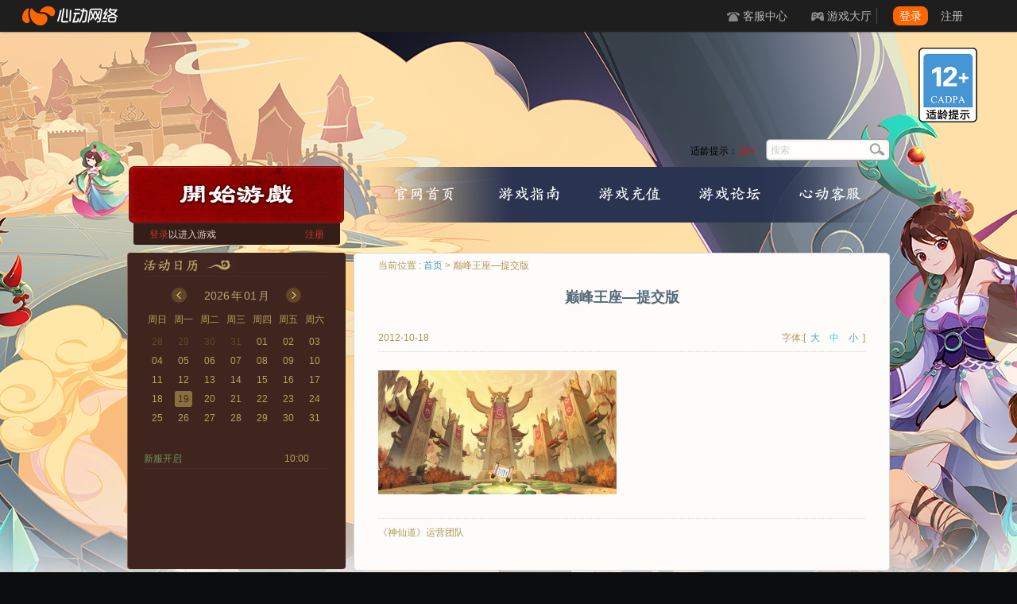

--- FILE ---
content_type: text/html; charset=UTF-8
request_url: https://sxd.xd.com/5090/%E5%B7%85%E5%B3%B0%E7%8E%8B%E5%BA%A7-%E6%8F%90%E4%BA%A4%E7%89%88
body_size: 17006
content:
<!DOCTYPE html>
<html dir="ltr" lang="zh-CN">
<head>
        <meta http-equiv="Content-Type" content="text/html; charset=utf-8" />
    <script>document.domain = "xd.com";</script>

        <link type='text/css' rel='stylesheet' href='https://web.xdcdn.net/xd/assets.php?css=/../game/sxd/css/v2/index.css?1613707138,/vendor/fancybox/2_1_5/jquery.fancybox.css,/css/layout/topnav_v2.css?v19,/css/elements/button.css,/vendor/intl-tel-input/build/css/intlTelInput.css,/../game/template/css/elements/popup_login.css?1565157214,/../game/template/css/elements/media_cooperation.css?1555492606'/>        
<link href="https://web.xdcdn.net/game/sxd/img/favicon.ico?1555492605" type="image/x-icon" rel="shortcut icon bookmark" />
<link rel="apple-touch-icon-precomposed" href="https://web.xdcdn.net/game/sxd/img/mobile_icon/icon-60.png?1555492605">
<link rel="apple-touch-icon-precomposed" sizes="76x76" href="https://web.xdcdn.net/game/sxd/img/mobile_icon/icon-76.png?1555492605">
<link rel="apple-touch-icon-precomposed" sizes="120x120" href="https://web.xdcdn.net/game/sxd/img/mobile_icon/icon-120.png?1555492605">
<link rel="apple-touch-icon-precomposed" sizes="152x152" href="https://web.xdcdn.net/game/sxd/img/mobile_icon/icon-152.png?1555492605">
        
    <!-- title -->
    <title>巅峰王座-提交版 - 神仙道官网 - 神仙道官网 - 心动网络</title>

    <!-- sxd custom style -->
    <style>
            .background{background-image: url(https://res.xdcdn.net/game/sxd/files/2023/05/2023052311083328550.png)}
                #header .bg, #main .bg{background-image: url(https://res.xdcdn.net/game/sxd/files/2023/05/2023052311075018080.png);}
                #nav li a.on, #nav li a:hover{background-image: url(https://res.xdcdn.net/game/sxd/files/2023/05/202305221647273572.png)}
                #topbanner{background-image: url(https://res.xdcdn.net/game/sxd/files/2023/05/2023052213523771859.jpg)}
                #topbanner:hover .hover{background-image: url(https://res.xdcdn.net/game/sxd/files/2023/05/2023052214442498335.png)}
        </style>
  <meta name='robots' content='index, follow, max-image-preview:large, max-snippet:-1, max-video-preview:-1' />

	<!-- This site is optimized with the Yoast SEO plugin v16.1.1 - https://yoast.com/wordpress/plugins/seo/ -->
	<link rel="canonical" href="https://res.xdcdn.net/game/sxd/files/2012/10/巅峰王座-提交版.jpg" />
	<script type="application/ld+json" class="yoast-schema-graph">{"@context":"https://schema.org","@graph":[{"@type":"WebSite","@id":"https://sxd.xd.com/#website","url":"https://sxd.xd.com/","name":"\u795e\u4ed9\u9053\u5b98\u7f51","description":"\u795e\u4ed9\u9053\u5b98\u7f51","potentialAction":[{"@type":"SearchAction","target":"https://sxd.xd.com/?s={search_term_string}","query-input":"required name=search_term_string"}],"inLanguage":"zh-CN"},{"@type":"WebPage","@id":"https://res.xdcdn.net/game/sxd/files/2012/10/\u5dc5\u5cf0\u738b\u5ea7-\u63d0\u4ea4\u7248.jpg#webpage","url":"https://res.xdcdn.net/game/sxd/files/2012/10/\u5dc5\u5cf0\u738b\u5ea7-\u63d0\u4ea4\u7248.jpg","name":"\u5dc5\u5cf0\u738b\u5ea7-\u63d0\u4ea4\u7248 - \u795e\u4ed9\u9053\u5b98\u7f51","isPartOf":{"@id":"https://sxd.xd.com/#website"},"datePublished":"2012-10-17T10:00:24+00:00","dateModified":"2012-10-17T10:00:24+00:00","breadcrumb":{"@id":"https://res.xdcdn.net/game/sxd/files/2012/10/\u5dc5\u5cf0\u738b\u5ea7-\u63d0\u4ea4\u7248.jpg#breadcrumb"},"inLanguage":"zh-CN","potentialAction":[{"@type":"ReadAction","target":["https://res.xdcdn.net/game/sxd/files/2012/10/\u5dc5\u5cf0\u738b\u5ea7-\u63d0\u4ea4\u7248.jpg"]}]},{"@type":"BreadcrumbList","@id":"https://res.xdcdn.net/game/sxd/files/2012/10/\u5dc5\u5cf0\u738b\u5ea7-\u63d0\u4ea4\u7248.jpg#breadcrumb","itemListElement":[{"@type":"ListItem","position":1,"item":{"@type":"WebPage","@id":"https://sxd.xd.com/5090","url":"https://sxd.xd.com/5090","name":"\u5dc5\u5cf0\u5bf9\u51b3"}},{"@type":"ListItem","position":2,"item":{"@type":"WebPage","@id":"https://res.xdcdn.net/game/sxd/files/2012/10/\u5dc5\u5cf0\u738b\u5ea7-\u63d0\u4ea4\u7248.jpg","url":"https://res.xdcdn.net/game/sxd/files/2012/10/\u5dc5\u5cf0\u738b\u5ea7-\u63d0\u4ea4\u7248.jpg","name":"\u5dc5\u5cf0\u738b\u5ea7&#8212;\u63d0\u4ea4\u7248"}}]}]}</script>
	<!-- / Yoast SEO plugin. -->


<link rel='dns-prefetch' href='//s.w.org' />
<link rel="alternate" type="application/rss+xml" title="神仙道官网 &raquo; Feed" href="https://sxd.xd.com/feed" />
<link rel="alternate" type="application/rss+xml" title="神仙道官网 &raquo; 评论Feed" href="https://sxd.xd.com/comments/feed" />
<link rel='stylesheet' id='wp-block-library-css'  href='https://sxd.xd.com/wp-includes/css/dist/block-library/style.min.css?ver=5.9' type='text/css' media='all' />
<style id='global-styles-inline-css' type='text/css'>
body{--wp--preset--color--black: #000000;--wp--preset--color--cyan-bluish-gray: #abb8c3;--wp--preset--color--white: #ffffff;--wp--preset--color--pale-pink: #f78da7;--wp--preset--color--vivid-red: #cf2e2e;--wp--preset--color--luminous-vivid-orange: #ff6900;--wp--preset--color--luminous-vivid-amber: #fcb900;--wp--preset--color--light-green-cyan: #7bdcb5;--wp--preset--color--vivid-green-cyan: #00d084;--wp--preset--color--pale-cyan-blue: #8ed1fc;--wp--preset--color--vivid-cyan-blue: #0693e3;--wp--preset--color--vivid-purple: #9b51e0;--wp--preset--gradient--vivid-cyan-blue-to-vivid-purple: linear-gradient(135deg,rgba(6,147,227,1) 0%,rgb(155,81,224) 100%);--wp--preset--gradient--light-green-cyan-to-vivid-green-cyan: linear-gradient(135deg,rgb(122,220,180) 0%,rgb(0,208,130) 100%);--wp--preset--gradient--luminous-vivid-amber-to-luminous-vivid-orange: linear-gradient(135deg,rgba(252,185,0,1) 0%,rgba(255,105,0,1) 100%);--wp--preset--gradient--luminous-vivid-orange-to-vivid-red: linear-gradient(135deg,rgba(255,105,0,1) 0%,rgb(207,46,46) 100%);--wp--preset--gradient--very-light-gray-to-cyan-bluish-gray: linear-gradient(135deg,rgb(238,238,238) 0%,rgb(169,184,195) 100%);--wp--preset--gradient--cool-to-warm-spectrum: linear-gradient(135deg,rgb(74,234,220) 0%,rgb(151,120,209) 20%,rgb(207,42,186) 40%,rgb(238,44,130) 60%,rgb(251,105,98) 80%,rgb(254,248,76) 100%);--wp--preset--gradient--blush-light-purple: linear-gradient(135deg,rgb(255,206,236) 0%,rgb(152,150,240) 100%);--wp--preset--gradient--blush-bordeaux: linear-gradient(135deg,rgb(254,205,165) 0%,rgb(254,45,45) 50%,rgb(107,0,62) 100%);--wp--preset--gradient--luminous-dusk: linear-gradient(135deg,rgb(255,203,112) 0%,rgb(199,81,192) 50%,rgb(65,88,208) 100%);--wp--preset--gradient--pale-ocean: linear-gradient(135deg,rgb(255,245,203) 0%,rgb(182,227,212) 50%,rgb(51,167,181) 100%);--wp--preset--gradient--electric-grass: linear-gradient(135deg,rgb(202,248,128) 0%,rgb(113,206,126) 100%);--wp--preset--gradient--midnight: linear-gradient(135deg,rgb(2,3,129) 0%,rgb(40,116,252) 100%);--wp--preset--duotone--dark-grayscale: url('#wp-duotone-dark-grayscale');--wp--preset--duotone--grayscale: url('#wp-duotone-grayscale');--wp--preset--duotone--purple-yellow: url('#wp-duotone-purple-yellow');--wp--preset--duotone--blue-red: url('#wp-duotone-blue-red');--wp--preset--duotone--midnight: url('#wp-duotone-midnight');--wp--preset--duotone--magenta-yellow: url('#wp-duotone-magenta-yellow');--wp--preset--duotone--purple-green: url('#wp-duotone-purple-green');--wp--preset--duotone--blue-orange: url('#wp-duotone-blue-orange');--wp--preset--font-size--small: 13px;--wp--preset--font-size--medium: 20px;--wp--preset--font-size--large: 36px;--wp--preset--font-size--x-large: 42px;}.has-black-color{color: var(--wp--preset--color--black) !important;}.has-cyan-bluish-gray-color{color: var(--wp--preset--color--cyan-bluish-gray) !important;}.has-white-color{color: var(--wp--preset--color--white) !important;}.has-pale-pink-color{color: var(--wp--preset--color--pale-pink) !important;}.has-vivid-red-color{color: var(--wp--preset--color--vivid-red) !important;}.has-luminous-vivid-orange-color{color: var(--wp--preset--color--luminous-vivid-orange) !important;}.has-luminous-vivid-amber-color{color: var(--wp--preset--color--luminous-vivid-amber) !important;}.has-light-green-cyan-color{color: var(--wp--preset--color--light-green-cyan) !important;}.has-vivid-green-cyan-color{color: var(--wp--preset--color--vivid-green-cyan) !important;}.has-pale-cyan-blue-color{color: var(--wp--preset--color--pale-cyan-blue) !important;}.has-vivid-cyan-blue-color{color: var(--wp--preset--color--vivid-cyan-blue) !important;}.has-vivid-purple-color{color: var(--wp--preset--color--vivid-purple) !important;}.has-black-background-color{background-color: var(--wp--preset--color--black) !important;}.has-cyan-bluish-gray-background-color{background-color: var(--wp--preset--color--cyan-bluish-gray) !important;}.has-white-background-color{background-color: var(--wp--preset--color--white) !important;}.has-pale-pink-background-color{background-color: var(--wp--preset--color--pale-pink) !important;}.has-vivid-red-background-color{background-color: var(--wp--preset--color--vivid-red) !important;}.has-luminous-vivid-orange-background-color{background-color: var(--wp--preset--color--luminous-vivid-orange) !important;}.has-luminous-vivid-amber-background-color{background-color: var(--wp--preset--color--luminous-vivid-amber) !important;}.has-light-green-cyan-background-color{background-color: var(--wp--preset--color--light-green-cyan) !important;}.has-vivid-green-cyan-background-color{background-color: var(--wp--preset--color--vivid-green-cyan) !important;}.has-pale-cyan-blue-background-color{background-color: var(--wp--preset--color--pale-cyan-blue) !important;}.has-vivid-cyan-blue-background-color{background-color: var(--wp--preset--color--vivid-cyan-blue) !important;}.has-vivid-purple-background-color{background-color: var(--wp--preset--color--vivid-purple) !important;}.has-black-border-color{border-color: var(--wp--preset--color--black) !important;}.has-cyan-bluish-gray-border-color{border-color: var(--wp--preset--color--cyan-bluish-gray) !important;}.has-white-border-color{border-color: var(--wp--preset--color--white) !important;}.has-pale-pink-border-color{border-color: var(--wp--preset--color--pale-pink) !important;}.has-vivid-red-border-color{border-color: var(--wp--preset--color--vivid-red) !important;}.has-luminous-vivid-orange-border-color{border-color: var(--wp--preset--color--luminous-vivid-orange) !important;}.has-luminous-vivid-amber-border-color{border-color: var(--wp--preset--color--luminous-vivid-amber) !important;}.has-light-green-cyan-border-color{border-color: var(--wp--preset--color--light-green-cyan) !important;}.has-vivid-green-cyan-border-color{border-color: var(--wp--preset--color--vivid-green-cyan) !important;}.has-pale-cyan-blue-border-color{border-color: var(--wp--preset--color--pale-cyan-blue) !important;}.has-vivid-cyan-blue-border-color{border-color: var(--wp--preset--color--vivid-cyan-blue) !important;}.has-vivid-purple-border-color{border-color: var(--wp--preset--color--vivid-purple) !important;}.has-vivid-cyan-blue-to-vivid-purple-gradient-background{background: var(--wp--preset--gradient--vivid-cyan-blue-to-vivid-purple) !important;}.has-light-green-cyan-to-vivid-green-cyan-gradient-background{background: var(--wp--preset--gradient--light-green-cyan-to-vivid-green-cyan) !important;}.has-luminous-vivid-amber-to-luminous-vivid-orange-gradient-background{background: var(--wp--preset--gradient--luminous-vivid-amber-to-luminous-vivid-orange) !important;}.has-luminous-vivid-orange-to-vivid-red-gradient-background{background: var(--wp--preset--gradient--luminous-vivid-orange-to-vivid-red) !important;}.has-very-light-gray-to-cyan-bluish-gray-gradient-background{background: var(--wp--preset--gradient--very-light-gray-to-cyan-bluish-gray) !important;}.has-cool-to-warm-spectrum-gradient-background{background: var(--wp--preset--gradient--cool-to-warm-spectrum) !important;}.has-blush-light-purple-gradient-background{background: var(--wp--preset--gradient--blush-light-purple) !important;}.has-blush-bordeaux-gradient-background{background: var(--wp--preset--gradient--blush-bordeaux) !important;}.has-luminous-dusk-gradient-background{background: var(--wp--preset--gradient--luminous-dusk) !important;}.has-pale-ocean-gradient-background{background: var(--wp--preset--gradient--pale-ocean) !important;}.has-electric-grass-gradient-background{background: var(--wp--preset--gradient--electric-grass) !important;}.has-midnight-gradient-background{background: var(--wp--preset--gradient--midnight) !important;}.has-small-font-size{font-size: var(--wp--preset--font-size--small) !important;}.has-medium-font-size{font-size: var(--wp--preset--font-size--medium) !important;}.has-large-font-size{font-size: var(--wp--preset--font-size--large) !important;}.has-x-large-font-size{font-size: var(--wp--preset--font-size--x-large) !important;}
</style>
<link rel="https://api.w.org/" href="https://sxd.xd.com/wp-json/" /><link rel="alternate" type="application/json" href="https://sxd.xd.com/wp-json/wp/v2/media/5092" /><link rel='shortlink' href='https://sxd.xd.com/?p=5092' />
<link rel="alternate" type="application/json+oembed" href="https://sxd.xd.com/wp-json/oembed/1.0/embed?url=https%3A%2F%2Fsxd.xd.com%2F5090%2F%25e5%25b7%2585%25e5%25b3%25b0%25e7%258e%258b%25e5%25ba%25a7-%25e6%258f%2590%25e4%25ba%25a4%25e7%2589%2588" />
<link rel="alternate" type="text/xml+oembed" href="https://sxd.xd.com/wp-json/oembed/1.0/embed?url=https%3A%2F%2Fsxd.xd.com%2F5090%2F%25e5%25b7%2585%25e5%25b3%25b0%25e7%258e%258b%25e5%25ba%25a7-%25e6%258f%2590%25e4%25ba%25a4%25e7%2589%2588&#038;format=xml" />
</head>

<body class="have_topnav">
<!-- <div id="alert_mobile" class="clearfix">
    <a href="//sxd.xd.com/m">
        <table>
            <tr>
                <td class="desc">访问手机版《神仙道》官网</td>
            </tr>
            <tr>
                <td class="clearfix"><div class="button floatRight">立即查看</div></td>
            </tr>
        </table>
    </a>
</div> -->
</div>
<div id="topnav" class="clearfix">
    <a class="logo float-left hide-text" target="_blank" href="https://www.xd.com" onclick="ga('send','event','top-logo','click',location.hostname)">心动网络</a>
        <div class="topnav-notice">
        <div id="ann_box" class="ann" style="height:40px;overflow:hidden;">
                                                                                    </div>
    </div>
        <ul class="topnav-links clearfix float-right">
        <li><a class="sec sec2" target="_blank" href="https://www.xd.com/service" onclick="ga('send','event','top-service','click',location.hostname)">客服中心</a></li>
        <li class="relative topnav-dropdown-container" id="topnavGameCenter" >
            <a class="sec sec3 topnav-dropdown-menu" target="_blank" href="https://www.xd.com/games/center" onclick="ga('send','event','top-gamecenter','click',location.hostname)">游戏大厅</a>
            <div class="topnav-dropdown-body">
                <table class="content text-left ">
                    <thead>
                    <tr>
                        <th width="170px" id="top-nav-mobile-title"><div class="title_container"><p class="game_title">手机游戏</p></div></th>
                        <th class="have-border" id="top-nav-pc-title"><div class="title_container"><p class="game_title" >网页游戏</p></div></th>
                    </tr>
                    </thead>
                    <tbody >
                    <tr>
                        <td id="top-nav-game-mobile0">
                            <img class="gamelist-loading" src="https://web.xdcdn.net/xd/imgs/v3/topnav_loading.gif">
                        </td>
                        <td class="have-border" id="top-nav-game-pc0">
                            <img class="gamelist-loading" src="https://web.xdcdn.net/xd/imgs/v3/topnav_loading.gif">
                        </td>
                    </tr>
                    </tbody>
                </table>
            </div>
        </li>
        <li class="topnav-login-container">
            <div class="topnav-login-layout">
                <img class="logging topnav-login-panel" src="https://web.xdcdn.net/xd/imgs/v3/topnav_loading.gif" />
                <div class="no-login topnav-login-panel" style="display:none">
                    <a class="topnav-btn topnav-btn-primary float-left" href="https://www.xd.com/users/login?continue=https%3A%2F%2Fsxd.xd.com%2F5090%2F%25E5%25B7%2585%25E5%25B3%25B0%25E7%258E%258B%25E5%25BA%25A7-%25E6%258F%2590%25E4%25BA%25A4%25E7%2589%2588">登录</a>
                    <a class="register float-left" href="https://www.xd.com/users/register?continue=https%3A%2F%2Fsxd.xd.com%2F5090%2F%25E5%25B7%2585%25E5%25B3%25B0%25E7%258E%258B%25E5%25BA%25A7-%25E6%258F%2590%25E4%25BA%25A4%25E7%2589%2588">注册</a>
                </div>
                <div class="yes-login topnav-login-panel topnav-dropdown-container" href="#" style="display:none">
                    <a class="topnav-btn topnav-dropdown-menu"><span class="username"></span><span class="after auxiliary"></span></a>
                    <div class="topnav-dropdown-body">
                        <div class="before auxiliary"></div>
                        <div class="after auxiliary"></div>
                        <a class="topnav-dropdown-item" target="_blank" href="https://www.xd.com/users">个人中心</a>
                        <a class="topnav-dropdown-item" target="_blank" href="https://www.xd.com/orders/create">我要充值</a>
                        <a class="topnav-dropdown-item" id="logout">安全退出</a>
                    </div>
                </div>
            </div>
        </li>
    </ul>
</div>

    <div id="layout" class="background link_primary">
        <link rel="stylesheet" href="/game_statics/age_appropriate/css/index.css"><script src="/game_statics/age_appropriate/js/index.bundle.js" type="text/javascript"></script>
<div id="ageAppropriate" class="game-sxd"  parallax="0.33333">
    <div class="icon age-12"></div>

    <div style="display: none;">

                <div  class="txt">
            <strong class="part">
                适龄提示：
            </strong>
            <div class="part">
                1）本游戏是一款主打休闲轻松的放置类游戏，适用于年满8周岁及以上的用户，建议未成年人在家长监护下使用游戏产品。
            </div>
            <div class="part">
                2）本游戏基于架空的故事背景和世界观，画面色彩鲜明、配乐明快。游戏中有基于语音和文字的陌生人社交系统，但社交系统的管理遵循相关法律法规。
            </div>
            <div class="part">
                3）本游戏中有用户实名认证系统，认证为未成年人的用户将接受以下管理：<br/>
                游戏中部分玩法和道具需要付费。未满8周岁的用户不能付费；8周岁以上未满16周岁的未成年人用户，单次充值金额不得超过50元人民币，每月充值金额累计不得超过200元人民币；16周岁以上的未成年人用户，单次充值金额不得超过100元人民币，每月充值金额累计不得超过400元人民币。<br/>
                未成年人用户仅可在周五、周六、周日和法定节假日每日20时至21时进行游戏，其他时间均不得使用。
            </div>
            <div class="part">
                4）本游戏以休闲轻松的玩法为主，玩家无须花费太多时间进行游戏即可享受到游戏乐趣。游戏过程中，通过玩家不同职业技能、宠物伙伴技能的搭配，提升玩家对关卡障碍预判及合理安排操控的能力。
            </div>

            <div class="close"></div>
        </div>

                <div  class="txt">
            <strong class="part">
                适龄提示：
            </strong>
            <div class="part">
                1）本游戏是一款主打休闲轻松的放置类游戏，适用于年满8周岁及以上的用户，建议未成年人在家长监护下使用游戏产品。
            </div>
            <div class="part">
                2）本游戏基于架空的故事背景和世界观，画面色彩鲜明、配乐明快。游戏中有少量的基于文字的陌生人社交系统。
            </div>
            <div class="part">
                3）本游戏中有用户实名认证系统，认证为未成年人的用户将接受以下管理：<br/>
                游戏中部分玩法和道具需要付费。未满8周岁的用户不能付费；8周岁以上未满16周岁的未成年人用户，单次充值金额不得超过50元人民币，每月充值金额累计不得超过200元人民币；16周岁以上的未成年人用户，单次充值金额不得超过100元人民币，每月充值金额累计不得超过400元人民币。<br/>
                未成年人用户仅可在周五、周六、周日和法定节假日每日20时至21时进行游戏，其他时间均不得使用。
            </div>
            <div class="part">
                4）本游戏以休闲轻松的玩法为主，玩家无须花费太多时间进行游戏即可享受到游戏乐趣。游戏过程中，通过玩家不同职业技能、宠物伙伴技能的搭配，提升玩家对关卡障碍预判及合理安排操控的能力。
            </div>

            <div class="close"></div>
        </div>

                <div  class="txt">
            <strong class="part">
                适龄提示：
            </strong>
            <div class="part">
                1）本游戏是一款回合制角色扮演游戏，适用于年满12周岁及以上的用户，建议未成年人在家长监护下使用游戏产品。
            </div>
            <div class="part">
                2）本游戏基于架空的故事背景和世界观，画面色彩鲜明、配乐明快。游戏中没有基于语音和文字的陌生人社交系统。
            </div>
            <div class="part">
                3）本游戏中有用户实名认证系统，认证为未成年人的用户将接受以下管理：<br/>
                游戏中部分玩法和道具需要付费。未满8周岁的用户不能付费；8周岁以上未满16周岁的未成年人用户，单次充值金额不得超过50元人民币，每月充值金额累计不得超过200元人民币；16周岁以上的未成年人用户，单次充值金额不得超过100元人民币，每月充值金额累计不得超过400元人民币。<br/>
                未成年人用户仅可在周五、周六、周日和法定节假日每日20时至21时进行游戏，其他时间均不得使用。
            </div>
            <div class="part">
                4）本游戏以收集，养成和回合制战斗为主。通过游戏界面的交互、角色收集、副本等玩法推进剧情。在通过开动脑筋、制定合适的阵容策略的同时，玩家们能够得到应变能力以及协作能力的锻炼。游戏内也融入了多种艺术设计：角色设计、场景设计、音乐设计，有利于培养玩家的审美认知能力。
            </div>

            <div class="close"></div>
        </div>

                <div  class="txt">
            <strong class="part">
                适龄提示：
            </strong>
            <div class="part">
                1）本游戏是一款主打休闲轻松的战术竞技类游戏，适用于年满8周岁及以上的用户，建议未成年人在家长监护下使用游戏产品。
            </div>
            <div class="part">
                2）本游戏基于架空的故事背景和世界观，画面色彩鲜明、配乐明快。游戏中有基于语音和文字的陌生人社交系统，但社交系统的管理遵循相关法律法规。
            </div>
            <div class="part">
                3）本游戏中有用户实名认证系统，认证为未成年人的用户将接受以下管理：<br/>
                游戏中部分玩法和道具需要付费。未满8周岁的用户不能付费；8周岁以上未满16周岁的未成年人用户，单次充值金额不得超过50元人民币，每月充值金额累计不得超过200元人民币；16周岁以上的未成年人用户，单次充值金额不得超过100元人民币，每月充值金额累计不得超过400元人民币。<br/>
                未成年人用户仅可在周五、周六、周日和法定节假日每日20时至21时进行游戏，其他时间均不得使用。
            </div>
            <div class="part">
                4）本游戏以休闲轻松的玩法为主，玩家无须花费太多时间进行游戏即可享受到游戏乐趣。游戏竞技中的操作训练有助于锻炼玩家的手眼协调能力和快速反应能力，基于团队的玩法可以锻炼玩家的沟通能力、团队协作能力和大局观。
            </div>

            <div class="close"></div>
        </div>

                <div  class="txt">
            <strong class="part">
                适龄提示：
            </strong>
            <div class="part">
                1）本游戏是一款回合制角色扮演游戏，适用于年满12周岁及以上的用户，建议未成年人在家长监护下使用游戏产品。
            </div>
            <div class="part">
                2）本游戏主要内容基于中国神话以及部分架空的故事背景和世界观，画面精美，剧情丰满。游戏内有少量基于文字的陌生人社交系统，但社交系统的管理遵循相关法律法规。
            </div>
            <div class="part">
                3）本游戏中有用户实名认证系统，认证为未成年人的用户将接受以下管理：<br/>
                游戏中部分玩法和道具需要付费。未满8周岁的用户不能付费；8周岁以上未满16周岁的未成年人用户，单次充值金额不得超过50元人民币，每月充值金额累计不得超过200元人民币；16周岁以上的未成年人用户，单次充值金额不得超过100元人民币，每月充值金额累计不得超过400元人民币。<br/>
                未成年人用户仅可在周五、周六、周日和法定节假日每日20时至21时进行游戏，其他时间均不得使用。
            </div>
            <div class="part">
                4）本游戏以收集，养成和回合制战斗为主。通过游戏界面的交互、角色收集、副本等玩法推进剧情。在通过开动脑筋、制定合适的阵容策略的同时，玩家们能够得到应变能力以及协作能力的锻炼；同时游戏内的角色设定、玩法包装等较易拓宽玩家对于东方文化、国风文化的视野。
            </div>

            <div class="close"></div>
        </div>

                <div id="subGameTxt" class="txt">
            <strong class="part">
                适龄提示：
            </strong>
            <div class="part">
                1）本游戏是一款回合制角色扮演游戏，适用于年满12周岁及以上的用户，建议未成年人在家长监护下使用游戏产品。
            </div>
            <div class="part">
                2）本游戏主要内容基于中国神话以及部分架空的故事背景和世界观，画面精美，剧情丰满。游戏内有少量基于文字的陌生人社交系统，但社交系统的管理遵循相关法律法规。
            </div>
            <div class="part">
                3）本游戏中有用户实名认证系统，认证为未成年人的用户将接受以下管理：<br/>
                游戏中部分玩法和道具需要付费。未满8周岁的用户不能付费；8周岁以上未满16周岁的未成年人用户，单次充值金额不得超过50元人民币，每月充值金额累计不得超过200元人民币；16周岁以上的未成年人用户，单次充值金额不得超过100元人民币，每月充值金额累计不得超过400元人民币。<br/>
                未成年人用户仅可在周五、周六、周日和法定节假日每日20时至21时进行游戏，其他时间均不得使用。
            </div>
            <div class="part">
                4）本游戏以收集，养成和回合制战斗为主。通过游戏界面的交互、角色收集、副本等玩法推进剧情。在通过开动脑筋、制定合适的阵容策略的同时，玩家们能够得到应变能力以及协作能力的锻炼；同时游戏内的角色设定、玩法包装等较易拓宽玩家对于东方文化、国风文化的视野。
            </div>

            <div class="close"></div>
        </div>

                <div  class="txt">
            <strong class="part">
                适龄提示：
            </strong>
            <div class="part">
                1）本游戏是一款回合制策略游戏，适用于年满12周岁及以上的用户，建议未成年人在家长监护下使用游戏产品。
            </div>
            <div class="part">
                2）本游戏是一款以《三国演义》故事为切入点，以排兵布阵为核心游戏性，以挑战过关为主要玩法，兼有城池建设、角色养成的3D战争策略类游戏。丰富多样的游戏系统、跌宕起伏的剧情，超炫目的3D特效。游戏中存在些许非写实的对抗内容，不会与现实生活相混淆。游戏中有文字的陌生人社交系统，但社交系统的管理遵循相关法律法规。
            </div>
            <div class="part">
                3）本游戏中有用户实名认证系统，认证为未成年人的用户将接受以下管理：<br/>
                游戏中部分玩法和道具需要付费。未满8周岁的用户不能付费；8周岁以上未满16周岁的未成年人用户，单次充值金额不得超过50元人民币，每月充值金额累计不得超过200元人民币；16周岁以上的未成年人用户，单次充值金额不得超过100元人民币，每月充值金额累计不得超过400元人民币。<br/>
                未成年人用户仅可在周五、周六、周日和法定节假日每日20时至21时进行游戏，其他时间均不得使用。
            </div>
            <div class="part">
                4）本游戏借鉴了部分经典名著中知名人物和代表性情节，使玩家在游戏过程中扩充了知识面。通过游戏界面的交互、角色收集、养成、副本等玩法推进剧情。在通过开动脑筋、制定合适的阵容策略的同时，玩家们能够得到应变能力以及协作能力的锻炼；同时游戏内的角色设定、玩法包装等较易拓宽玩家对于东方文化、国风文化的视野。
            </div>

            <div class="close"></div>
        </div>

                <div  class="txt">
            <strong class="part">
                适龄提示：
            </strong>
            <div class="part">
                1）本游戏是一款卡牌类策略游戏，适用于年满12周岁及以上的用户，建议未成年人在家长监护下使用游戏产品。
            </div>
            <div class="part">
                2）本游戏是以三国为背景的一款国战手游，游戏角色数量众多，个性鲜明，配乐时而舒缓时而激昂。游戏中存在些许非写实的对抗内容，不会与现实生活相混淆。游戏中有基于语音和文字的陌生人社交系统，但社交系统的管理遵循相关法律法规。
            </div>
            <div class="part">
                3）本游戏中有用户实名认证系统，认证为未成年人的用户将接受以下管理：<br/>
                游戏中部分玩法和道具需要付费。未满8周岁的用户不能付费；8周岁以上未满16周岁的未成年人用户，单次充值金额不得超过50元人民币，每月充值金额累计不得超过200元人民币；16周岁以上的未成年人用户，单次充值金额不得超过100元人民币，每月充值金额累计不得超过400元人民币。<br/>
                未成年人用户仅可在周五、周六、周日和法定节假日每日20时至21时进行游戏，其他时间均不得使用。
            </div>
            <div class="part">
                4）本游戏采用采用即时演算的战斗方式。游戏借鉴了部分经典名著中知名人物和代表性情节，通过游戏界面的交互、角色收集、养成、副本等玩法推进剧情，在通过开动脑筋、制定合适的阵容策略的同时，玩家们能够得到应变能力以及协作能力的锻炼；同时游戏内的角色设定、玩法包装等较易拓宽玩家对于东方文化、国风文化的视野。 
            </div>

            <div class="close"></div>
        </div>
    </div>
</div>        <div id="header">
            <div class="bg">
                <div class="layout background">
                    <div class="body bg">
                                                <a id="logo_game" class="noword custom-btn" href="https://sxd.xd.com">神仙道官网</a>
                                                <div class="clearfix full">
                            <div id="play_login" class="block floatLeft">
                                                                <a id="playgame" class="action custom-btn textCenter noselect" data-action="play_game" href="#"><span class="lately_server"></span>
                                </a>
                                                                <div id="login" class="color_special1 textCenter bg_color_primary_2 border_color_primary_2">
                                    <div class="content">
                                                                                <div class="clearfix no-login" style="display: none;">
                                            <div class="floatLeft"><a class= "action" data-action="showLogin" href="#">登录</a>以进入游戏</div>
                                            <a class="floatRight action" data-action="showRegister">注册</a>
                                        </div>
                                                    
                                                                                <div class="yes-login clearfix">
                                            <span class="username no_break space floatLeft">
                                            </span><a class="action floatLeft" data-action="logout">[退出]</a>
                                            <a class="floatRight action" data-action="popup" href="#">选择服务器</a>
                                        </div>
                                                    
                                                                                <div class="logging textCenter">
                                            <span class="loadding">登录中</span>
                                        </div>
                                    </div>
                                </div>
                            </div>
                            <div class="floatRight clearfix relative" style="width: 670px;">
                                <div id="age_reminder">适龄提示：<span>12+</span></div>
                                <form method="get" action="https://sxd.xd.com/" class="search floatRight clearfix">
                                    <input type="text" value="" name="s" class="input color_primary floatLeft" placeholder="搜索"/>
                                    <a class="noword action submit custom-btn floatLeft" data-action="check_before_search">搜索</a>
                                </form>
                                <ul class="clearfix floatRight" id="nav">
                                    <li><a id="nav_index" href="https://sxd.xd.com" class=" ">官网首页</a></li>
                                    <li><a id="nav_guide" href="https://sxd.xd.com/category/guide" class="">游戏指南</a></li>
                                    <li><a id="nav_recharge" href="//www.xd.com/orders/create?app=sxd" target="_blank">游戏充值</a></li>
                                    <li><a id="nav_bbs" href="//bbs.xd.com/forum.php?gid=19" class="" target="_blank">游戏论坛</a></li>
                                    <li><a id="nav_service" href="//www.xd.com/service/" class="" target="_blank">心动客服</a></li>
                                </ul>
                            </div>
                        </div>                      
                    </div>
                </div>
            </div>
        </div>
        <div id="main">
            <div class="layout">
                <div class="background">
                    <div class="bg clearfix">
<div id="sidebar" class="floatLeft color_primary_tip">
    <!-- 活动日历板块 -->
            <div id="activity_calendar" class="block">
        <div id="calendar" class="textCenter" data-weekly-data='[{"id":"56","game":"sxd","title":"\u65b0\u670d\u5f00\u542f","url":"http:\/\/sxd.xd.com\/8488","type":"1","start_hour":"10","start_minute":"0","end_hour":"10","end_minute":"0","week":"[\"1\",\"3\",\"5\",\"6\"]"}]' data-daily-data='[]'>
            <div class="header">
                <div class="title"></div>
                <div class="detail">
                    <div id="year_month" class="clearfix" data-week="4" data-days="31" data-month="1" data-year="2026">
                        <div class="controller previous">《</div>
                        <span class="year">2026</span><span class="year_description description">年</span><span class="month">01</span><span class="month_description description">月</span>
                        <div class="controller next">》</div>
                    </div>
                </div>
                <div class="line line1" style="display:none"></div>
            </div>
            <div class="body">
                <ul class="title clearfix"><li>周日</li><li>周一</li><li>周二</li><li>周三</li><li>周四</li><li>周五</li><li>周六</li></ul>
                <div class="full">
                    <ul class="content clearfix calendar">
                                                                                                            <li class="fill" data-week="7"><span>28</span></li>
                                                                                            <li class="fill" data-week="1"><span>29</span></li>
                                                                                            <li class="fill" data-week="2"><span>30</span></li>
                                                                                            <li class="fill" data-week="3"><span>31</span></li>
                                                                                                                    <li class=" " data-week="4"><span>01</span></li>
                                                                                                                    <li class=" " data-week="5"><span>02</span></li>
                                                                                                                    <li class=" " data-week="6"><span>03</span></li>
                                                                                                                    <li class=" " data-week="7"><span>04</span></li>
                                                                                                                    <li class=" " data-week="1"><span>05</span></li>
                                                                                                                    <li class=" " data-week="2"><span>06</span></li>
                                                                                                                    <li class=" " data-week="3"><span>07</span></li>
                                                                                                                    <li class=" " data-week="4"><span>08</span></li>
                                                                                                                    <li class=" " data-week="5"><span>09</span></li>
                                                                                                                    <li class=" " data-week="6"><span>10</span></li>
                                                                                                                    <li class=" " data-week="7"><span>11</span></li>
                                                                                                                    <li class=" " data-week="1"><span>12</span></li>
                                                                                                                    <li class=" " data-week="2"><span>13</span></li>
                                                                                                                    <li class=" " data-week="3"><span>14</span></li>
                                                                                                                    <li class=" " data-week="4"><span>15</span></li>
                                                                                                                    <li class=" " data-week="5"><span>16</span></li>
                                                                                                                    <li class=" " data-week="6"><span>17</span></li>
                                                                                                                    <li class=" " data-week="7"><span>18</span></li>
                                                                                                                    <li class="today " data-week="1"><span>19</span></li>
                                                                                                                    <li class=" " data-week="2"><span>20</span></li>
                                                                                                                    <li class=" " data-week="3"><span>21</span></li>
                                                                                                                    <li class=" " data-week="4"><span>22</span></li>
                                                                                                                    <li class=" " data-week="5"><span>23</span></li>
                                                                                                                    <li class=" " data-week="6"><span>24</span></li>
                                                                                                                    <li class=" " data-week="7"><span>25</span></li>
                                                                                                                    <li class=" " data-week="1"><span>26</span></li>
                                                                                                                    <li class=" " data-week="2"><span>27</span></li>
                                                                                                                    <li class=" " data-week="3"><span>28</span></li>
                                                                                                                    <li class=" " data-week="4"><span>29</span></li>
                                                                                                                    <li class=" " data-week="5"><span>30</span></li>
                                                                                                                    <li class=" " data-week="6"><span>31</span></li>
                                                                </ul>
                </div>
            </div>
            <div class="footer"></div>
        </div>
        <div id="activity">
            <div id="bg_activity_calendar_pad" style="display:none"></div>
            <div class="body">
                <ul class="activity">
                </ul>
            </div>
            <div class="footer"></div>
        </div>
    </div>
    <!-- 微端下载 -->
    <a id="wdDownload" class="block custom-btn guide" href="//sxd.xd.com/8528" target="_blank">
        <img src="https://web.xdcdn.net/game/sxd/img/v2/wdDownload.png?1664459955" alt="微端下载">
    </a>

    <!-- 新手卡 -->
    <a id="guide_newbie" class="block custom-btn guide" href="https://www.xd.com/vip/gift/newbie/sxd" target="_blank">
        <img src="https://web.xdcdn.net/game/sxd/img/v2/guide-newbie.png?1555492605" alt="领取新手卡">
    </a>

    <!-- 小助手 -->
    <a id="guide_xzs" class="block custom-btn guide" href="https://sxd.xd.com/sjzs" target="_blank">
        <img src="https://web.xdcdn.net/game/sxd/img/v2/guide-xzs.png?1643336638" alt="神仙道小助手">
    </a>

    <!-- 移动官网 -->
    <a id="guide_m" class="block custom-btn guide" href="//sxd.xd.com/m/" target="_blank">
        <img src="https://web.xdcdn.net/game/sxd/img/v2/guide-m.png?1555492605" alt="神仙道小助手">
    </a>

    <!-- 客服板块 -->
    <div id="service" class="block block_narrow color_secondary_tip link_secondary">
        <div class="block_narrow_header"><div class="title noword">心动客服</div></div>
        <div class="block_narrow_body">
            <ul class="no_line">
                <li>客服投诉邮箱: <a href="mailto:tousu@xindong.com" target="_blank">tousu@xindong.com</a></li>
                <li><a class="kefu-qq-link" target="#" onClick="if(typeof LeanChat == 'undefined') return false; LeanChat.open(); return false;">在线客服</a>
<script type="text/javascript" src="//chat.xd.leanticket.cn/chat/widget.js" charset="utf-8"></script>
</li>
            </ul>
        </div>
    </div>

        
<div id="mediaCooperation" class="block widget block_narrow color_secondary_tip link_primary block-media" data-mediaslide=1>
    <div class="widget_header block_narrow_header clearfix block-header">
        <h2 class="title noword material hide-text">媒体合作</h2>
    </div>
    <div class="widget_body clearfix block_narrow_body block-body">
            <div class="bg_body"></div>
        <div class="container">
                            <div class="item ">
                    <img src="https://res.xdcdn.net/game/sxd2/files/2017/01/2017011219341896049.jpg">
                    <a href="http://www.522k.com/" target="_blank" rel="nofollow">522K游戏</a>
                </div>
                            <div class="item item-right">
                    <img src="https://res.xdcdn.net/game/sxd2/files/2017/01/20170112193305523.jpg">
                    <a href="https://www.yeyun.com/" target="_blank" rel="nofollow">叶云手游</a>
                </div>
                            <div class="item ">
                    <img src="https://res.xdcdn.net/game/sxd2/files/2017/01/2017011218554429578.png">
                    <a href="http://www.youxidudu.com/" target="_blank" rel="nofollow">游戏嘟嘟</a>
                </div>
                            <div class="item item-right">
                    <img src="https://res.xdcdn.net/game/sxd/files/2015/04/201504301016463385.jpg">
                    <a href="http://www.gk99.com" target="_blank" rel="nofollow">游戏港口</a>
                </div>
                            <div class="item ">
                    <img src="https://res.xdcdn.net/game/sxd/files/2015/01/2015012914322190116.jpg">
                    <a href="http://www.fahao.cc" target="_blank" rel="nofollow">发号网</a>
                </div>
                            <div class="item item-right">
                    <img src="https://res.xdcdn.net/game/sy/files/2014/11/2014111913592298776.jpg">
                    <a href="http://sy.521g.com" target="_blank" rel="nofollow">521G手游</a>
                </div>
                            <div class="item ">
                    <img src="https://res.xdcdn.net/game/xxd/files/2014/09/2014090514360652230.jpg">
                    <a href="http://web.uuu9.com/" target="_blank" rel="nofollow">游久</a>
                </div>
                            <div class="item item-right">
                    <img src="https://res.xdcdn.net/game/xxd/files/2014/08/2014081214381190811.jpg">
                    <a href="http://www.xskhome.com/" target="_blank" rel="nofollow">新手卡之家</a>
                </div>
                            <div class="item ">
                    <img src="https://res.xdcdn.net/game/xxd/files/2014/07/2014070811381277860.jpg">
                    <a href="http://www.pkzx.com/" target="_blank" rel="nofollow">游民在线</a>
                </div>
                            <div class="item item-right">
                    <img src="https://res.xdcdn.net/game/xxd/files/2014/05/2014051514452918379.png">
                    <a href="http://www.aicunfu.com/" target="_blank" rel="nofollow">爱村服</a>
                </div>
                            <div class="item ">
                    <img src="https://res.xdcdn.net/game/xxd/files/2014/05/2014051514480746152.png">
                    <a href="http://www.17611.com/" target="_blank" rel="nofollow">17611游戏网</a>
                </div>
                            <div class="item item-right">
                    <img src="https://res.xdcdn.net/game/xxd/files/2014/05/2014051514492397724.png">
                    <a href="http://www.1y2y.com/" target="_blank" rel="nofollow"> 1Y2Y游戏</a>
                </div>
                            <div class="item ">
                    <img src="https://res.xdcdn.net/game/xxd/files/2014/05/201405081528243334.jpg">
                    <a href="http://www.521g.com/" target="_blank" rel="nofollow">521g页游</a>
                </div>
                            <div class="item item-right">
                    <img src="https://res.xdcdn.net/game/xxd/files/2014/05/2014050815300795629.jpg">
                    <a href="http://www.aw99.com/" target="_blank" rel="nofollow">爱玩久久</a>
                </div>
                            <div class="item ">
                    <img src="https://res.xdcdn.net/game/xxd/files/2014/05/201405081532505749.jpg">
                    <a href="http://wan.tgbus.com/" target="_blank" rel="nofollow">巴士玩网页游戏</a>
                </div>
                            <div class="item item-right">
                    <img src="https://res.xdcdn.net/game/xxd/files/2014/05/2014050815323579492.jpg">
                    <a href="http://www.daba.com/" target="_blank" rel="nofollow">游戏大巴</a>
                </div>
                            <div class="item ">
                    <img src="https://res.xdcdn.net/game/xxd/files/2014/05/201405061454122335.jpg">
                    <a href="http://kf.323g.com/index.html" target="_blank" rel="nofollow">323g开服表</a>
                </div>
                            <div class="item item-right">
                    <img src="https://res.xdcdn.net/game/xxd/files/2014/05/2014050614551974460.jpg">
                    <a href="http://www.boxuu.com/" target="_blank" rel="nofollow">盒子游戏</a>
                </div>
                            <div class="item ">
                    <img src="https://web.xdcdn.net/game/media_cooperation/07073.jpg">
                    <a href="http://www.07073.com/" target="_blank" rel="nofollow">07073</a>
                </div>
                            <div class="item item-right">
                    <img src="https://web.xdcdn.net/game/media_cooperation/256g.jpg">
                    <a href="http://www.265g.com/" target="_blank" rel="nofollow">265G</a>
                </div>
                            <div class="item ">
                    <img src="https://web.xdcdn.net/game/media_cooperation/页游网.jpg">
                    <a href="http://www.yeyou.com/" target="_blank" rel="nofollow">页游网</a>
                </div>
                            <div class="item item-right">
                    <img src="https://web.xdcdn.net/game/media_cooperation/腾讯游戏.jpg">
                    <a href="http://games.qq.com/web/index.htm" target="_blank" rel="nofollow">腾讯游戏</a>
                </div>
                            <div class="item ">
                    <img src="https://web.xdcdn.net/game/media_cooperation/新浪游戏.jpg">
                    <a href="http://games.sina.com.cn/web/" target="_blank" rel="nofollow">新浪游戏</a>
                </div>
                            <div class="item item-right">
                    <img src="https://res.xdcdn.net/game/xxd/files/2014/02/2014022714491190149.png">
                    <a href="http://zhushou.sina.com.cn/" target="_blank" rel="nofollow">新浪页游</a>
                </div>
                            <div class="item ">
                    <img src="https://web.xdcdn.net/game/media_cooperation/网易游戏.jpg">
                    <a href="http://game.163.com/" target="_blank" rel="nofollow">网易游戏</a>
                </div>
                            <div class="item item-right">
                    <img src="https://web.xdcdn.net/game/media_cooperation/52pk.jpg">
                    <a href="http://web.52pk.com/" target="_blank" rel="nofollow">52pk</a>
                </div>
                            <div class="item ">
                    <img src="https://web.xdcdn.net/game/media_cooperation/多玩.jpg">
                    <a href="http://web.duowan.com/" target="_blank" rel="nofollow">多玩</a>
                </div>
                            <div class="item item-right">
                    <img src="https://web.xdcdn.net/game/media_cooperation/pcgame.jpg">
                    <a href="http://web.pcgames.com.cn/" target="_blank" rel="nofollow">pcgame</a>
                </div>
                            <div class="item ">
                    <img src="https://web.xdcdn.net/game/media_cooperation/中华网.jpg">
                    <a href="http://game.china.com/webgame/" target="_blank" rel="nofollow">中华网</a>
                </div>
                            <div class="item item-right">
                    <img src="https://res.xdcdn.net/game/sxd/files/2015/03/2015032518282843651.jpg">
                    <a href="http://www.gamedog.cn/" target="_blank" rel="nofollow">游戏狗</a>
                </div>
                            <div class="item ">
                    <img src="https://web.xdcdn.net/game/media_cooperation/cwan.jpg">
                    <a href="http://www.cwan.com/" target="_blank" rel="nofollow">Cwan</a>
                </div>
                            <div class="item item-right">
                    <img src="https://web.xdcdn.net/game/media_cooperation/86wan.jpg">
                    <a href="http://www.86wan.com/" target="_blank" rel="nofollow">86wan</a>
                </div>
                            <div class="item ">
                    <img src="https://web.xdcdn.net/game/media_cooperation/游一游.jpg">
                    <a href="http://www.youyy.com/" target="_blank" rel="nofollow">游一游</a>
                </div>
                            <div class="item item-right">
                    <img src="https://web.xdcdn.net/game/media_cooperation/游侠网页游戏.jpg">
                    <a href="http://www.ali213.net/" target="_blank" rel="nofollow">游侠网页游戏</a>
                </div>
                            <div class="item ">
                    <img src="https://web.xdcdn.net/game/media_cooperation/40407.jpg">
                    <a href="http://www.40407.com/" target="_blank" rel="nofollow">40407</a>
                </div>
                            <div class="item item-right">
                    <img src="https://web.xdcdn.net/game/media_cooperation/5617网游网.jpg">
                    <a href="http://webgame.5617.com/" target="_blank" rel="nofollow">5617网游网</a>
                </div>
                            <div class="item ">
                    <img src="https://web.xdcdn.net/game/media_cooperation/一游网.jpg">
                    <a href="http://www.eeyy.com/" target="_blank" rel="nofollow">一游网</a>
                </div>
                            <div class="item item-right">
                    <img src="https://web.xdcdn.net/game/media_cooperation/聚侠网.jpg">
                    <a href="http://www.juxia.com/" target="_blank" rel="nofollow">聚侠网</a>
                </div>
                            <div class="item ">
                    <img src="https://res.xdcdn.net/game/kt/files/2014/03/2014032515130233868.jpg">
                    <a href="http://www.kaifu.com/" target="_blank" rel="nofollow">开服网</a>
                </div>
                            <div class="item item-right">
                    <img src="https://res.xdcdn.net/game/sxd/files/2014/03/2014032611003823898.jpg">
                    <a href="http://www.douxie.cn/" target="_blank" rel="nofollow">斗蟹网页游戏</a>
                </div>
                            <div class="item ">
                    <img src="https://res.xdcdn.net/game/sxd/files/2015/01/2015010612043717242.jpg">
                    <a href="http://www.youxiguancha.com/" target="_blank" rel="nofollow">游戏观察</a>
                </div>
                            <div class="item item-right">
                    <img src="https://res.xdcdn.net/game/sxd/files/2015/04/2015042317485327663.png">
                    <a href="http://www.4q5q.com/" target="_blank" rel="nofollow">4q5q游戏</a>
                </div>
                    </div>
        <div class="control">
            <a class="left" href>〈</a>
            <a class="right" href>〉</a>
        </div>
            <a id="xdcooperation" class="xd-cooperation" href="https://www.xd.com/about/#xdcooperation" target="_blank">联系我们</a>
    </div>
    <div class="block_narrow_footer block-footer"></div>
</div>
</div>
<div id="single" class="main_content sub_content floatLeft link_secondary color_primary">
    <div class="body block_wide">
        <div class="block_wide_header">
            <div class="breadcrumb color_primary_tip">
                当前位置 : <a href="https://sxd.xd.com">首页</a>
                    > 巅峰王座&#8212;提交版            </div>
        </div>
        <div class="block_wide_body">
            <div class="article">
                <div class="header">
                    <h1 class="textCenter size_larger bold title">巅峰王座&#8212;提交版</h1>
                    <div class="clearfix color_primary_tip">
                        <div class="floatLeft">2012-10-18</div>
                        <div class="floatRight link_secondary">
                            字体:[<a id="big" class="action text_changer" data-action="text_changer" data-size="16">大</a><a id="mid" class="action text_changer on" data-action="text_changer" data-size="14">中</a><a id="small" class="action text_changer" data-action="text_changer" data-size="12">小</a>]
                        </div>
                    </div>
                </div>
                <div class="body custom_content_display size_large">
                    <p class="attachment"><a href='https://res.xdcdn.net/game/sxd/files/2012/10/巅峰王座-提交版.jpg'><img width="300" height="156" src="https://res.xdcdn.net/game/sxd/files/2012/10/巅峰王座-提交版-300x156.jpg" class="attachment-medium size-medium" alt="" loading="lazy" srcset="https://res.xdcdn.net/game/sxd/files/2012/10/巅峰王座-提交版-300x156.jpg 300w, https://res.xdcdn.net/game/sxd/files/2012/10/巅峰王座-提交版-1024x532.jpg 1024w, https://res.xdcdn.net/game/sxd/files/2012/10/巅峰王座-提交版.jpg 1250w" sizes="(max-width: 300px) 100vw, 300px" /></a></p>

                                    </div>
                <div class="footer">
                    <div class="sign clearfix color_primary_tip">
                        <span class="floatLeft">《神仙道》运营团队</span>
                    </div>
                </div>          
            </div>
                    </div>
    </div>
</div>
   
        <!-- end of main -->
                            </div>
                        </div>
                    </div>
                </div>
            <div id="foot">
                <div class="xd-common-footer-slot" ></div>
<script src="https://web.xdcdn.net/xd/element/footer_content_v6/index.js??"></script>            </div>
            <a id="goTop" href="#" class="custom-btn link_secondary"><span>返回顶部</span></a>
            <div class="hide">
                <div id="popup_tip" class="popup_tip color_primary">
                    <div class="header clearfix link_fourth">
                        <a href="#" class="close custom-btn action floatRight" data-action="$.fancybox.close"></a>
                    </div>
                    <div class="body">
                        <div class="tip textCenter link_secondary"></div>
                        <a class="btn_primary action custom-btn link_fourth tip-btn" data-action="filter_link" href="#">立刻前往</a>
                    </div>
                    <div class="footer"></div>
                </div>
                <div id="popup_video_container">
                    <div id="popup_video"></div>
                </div>
            </div>
            <!--一些弹出框,登录后安全提示-->
            <div class="hide" style="position: relative;">
    <div class="popup_window" id="popup_login_window">
        <div class="popup_header clearfix">
            <div class="addition"><a href="#!" class="close">关闭</a></div>
        </div>
        <div class="popup_body clearfix relative">
            <div class="floatLeft left">
                <p class="title">登录</p>
                <form id="popupLoginForm" class="body" name="loginForm" method="post">
                    <div class="error submitInfo"></div>
                    <ul class="formlist">
                        <li class="usernameField relative">
                            <label class="label">用户名:</label>
                            <input name="username" type="text" class="input usernameInput noOutline" placeholder="请输入心动账号或昵称" tabindex="1"/>
                        </li>
                        <li class="passwordField relative">
                            <label class="label">密码:</label>
                            <input name="password" type="password" class="input passwordInput noOutline" tabindex="2"/>
                        </li>
                        <li class="captchaField relative" style="display: none;">
                            <label class="label">验证码:</label>
                            <input class="captchaInput input noOutline" name="auth_key" type="text" tabindex="3"/>
                            <img alt="验证码" title="点击刷新" class="captchaImg" align="middle" src="//web.xdcdn.net/xd/imgs/0.gif"/>
                        </li>
                        <li class="clearfix special relative">
                            <label for="save_cookie" class="floatLeft"><input name="save_cookie" type="checkbox" checked="checked" class="rememberInput" tabindex="3"/>自动登录</label>
                            <a href="//www.xd.com/security/forget_pass" target="_blank" class="floatRight" tabindex="4">忘记密码？</a>
                        </li>
                    </ul>
                    <a href='#' class="submitInput btn btn-primary btn-block size-base" tabindex="5" data-loading-text="正在登录...">登　录</a>
                    <input class="submit_button" type="submit" value="登录" style="display:none">
                </form>
            </div>
            <div class="floatLeft right">
                <p>用其它账号登录</p>
                <a tabindex="6" class="qqField" href="#" title="用QQ账号登录">QQ登录</a>
                <a tabindex="7" class="verycdField" href="#" title="用VeryCD账号登录">VC登录</a>
                <a tabindex="12" class="wechatField" href="#" title="用微信账号登录">微信登录</a>
                <div class="bottom textCenter">
                    <a href="#" target="_blank" class="redlink underline switch" data-switch="signup" tabindex="8">注册账号</a>
                </div>
            </div>
        </div>
    </div>
    <div class="popup_window" id="popup_register_window">
        <div class="popup_header clearfix">
            <div class="addition"><a href="#!" class="close">关闭</a></div>
        </div>
        <div class="popup_body clearfix relative">
            <div class="floatLeft left">
                <p class="title">注册账号</p>
                <form id="popupRegisterForm" class="body" name="registerForm" method="post">
                    <div id="register_error_div" class="error register-error"></div>
                    <ul class="formlist">
                        <li class="usernameField relative">
                            <label class="label">用户名:</label>
                            <input name="username" type="text" class="input usernameInput noOutline" placeholder="英文、数字、下划线组成" tabindex="1"/>
                            <div class="hide"><span id="username_info" class="info usernameInfo">2-20个中英文字符、数字或下划线</span></div>
                        </li>
                        <li class="passwordField relative">
                            <label class="label">密码:</label>
                            <input name="password" type="password" class="input passwordStrangth passwordInput noOutline" tabindex="2"/>
                            <div class="hide"><span id="password_info" class="info passwordInfo">至少6位字符(字母,数字,符号)</span></div>
                        </li>
                        <li class="confirmField relative">
                            <label class="label">确认密码:</label>
                            <input type="password" id="confirm" name="confirm" class="input confirmInput noOutline" tabindex="3"/>
                            <div class="hide"><span id="confirm_info" class="info confirmInfo">请输入相同的密码</span></div>
                        </li>
                        <li class="captchaField relative" style="display: none;">
                            <label class="label">验证码:</label>
                            <input class="captchaInput input noOutline" name="auth_key" type="text"/>
                            <img alt="验证码" title="点击刷新" class="captchaImg" align="middle" src="//web.xdcdn.net/xd/imgs/0.gif"/>
                        </li>

                        <li class="mobileField relative">
                            <label class="label">手机号:</label>
                            <input name="mobile" type="text" class="input mobileInput noOutline input-intel-tel" placeholder="请输入手机号" tabindex="4"/>
                            <div class="hide"><span id="mobile_info" class="info mobileInfo">请输入真实手机号</span></div>
                        </li>
                        <li class="mobileCaptchaField relative"  style="width: 56%; display: inline-block">
                            <label class="label" style="width: 68px;">短信验证码:</label>
                            <input type="text" autocomplete="off" name="data[User][mobileCaptcha]" class="input mobileCaptchaInput noOutline" tabindex="5" style="width: 56px;">
                            <div class="hide"><span id="mobileCaptcha_info" class="info mobileCaptchaInfo">请输入短信验证码</span></div>
                        </li>
                        <li class="sendSmsField relative"  style="width: 38%;display: inline-block;background-color: #EFF9FF;border-color: #C3DAEA; float:right; text-align:center;">
                            <a type="submit" class="sendSmsButton noOutline" style="display: block;  color: #4E90C0;">获取验证码</a>
                        </li>

                        <li class="realnameField relative">
                            <label class="label">真实姓名:</label>
                            <input type="text" name="data[User][realname]" class="input realnameInput noOutline" tabindex="6">
                            <div class="hide"><span id="realname_info" class="info realnameInfo">请输入真实姓名</span></div>
                        </li>
                        <li class="realidField relative">
                            <label class="label">身份证:</label>
                            <input type="text" autocomplete="off" name="data[User][realid]" class="input realidInput noOutline" placeholder="有效身份证号，注册后无法更改" tabindex="7">
                            <div class="hide"><span id="realid_info" class="info realidInfo">请输入有效身份证，注册后将无法更改</span></div>
                        </li>
                        <li class="emailField relative">
                            <label class="label">邮箱:</label>
                            <input type="text" autocomplete="off" name="data[User][email]" class="input emailInput noOutline" id="me" tabindex="8">
                            <div class="hide"><span class="info emailInfo">常用的邮箱，方便您找回密码</span></div>
                        </li>

                        <li class="agreementField clearfix special" style="height: unset;">
                            <label class="noMargin noFloat noWidth" for="agreement">
                                <input class="agreementInput" type="checkbox" checked="checked" name="data[User][agreement]" tabindex="9">我已阅读并同意
                                <a href="//www.xd.com/xieyi" target="_blank" class="orange_text">《心动用户注册协议》</a>及<br>
                                <a href="//www.xd.com/privacy#privacy" target="_blank" class="orange_text">《隐私政策》</a>
                            </label>
                            <div class="hide"><span class="info agreementInfo"></span></div>
                        </li>
                    </ul>
                    <a href='#' class="submitInput btn btn-primary btn-block size-base" data-loading-text="正在注册..." tabindex="8">注　册</a>
                    <input class="submit_button" type="submit" value="注册" style="display:none">
                </form>
            </div>
            <div class="floatLeft right">
                <p>用其它账号登录</p>
                <a tabindex="9" class="qqField clearfix" href="#" title="用QQ账号登录">QQ登录</a>
                <a tabindex="10" class="verycdField clearfix" href="#" title="用VeryCD账号登录">VC登录</a>
                <a tabindex="12" class="wechatField" href="#" title="用微信账号登录">微信登录</a>
                <div class="bottom textCenter">
                    <a href="" class="redlink underline switch" data-switch="login" tabindex="11">登录</a>
                </div>
            </div>
        </div>
    </div>
</div>

<div class="modal modal-dialog" id="popup_warning">
    <div class="modal-header clearfix">
        <div class="title">警告！</div>
        <a href="#!" class="close">×</a>
    </div>
    <div class="modal-body">
        <p>亲爱的用户:</p>
        <p>您的密码过于简单，存在严重的被盗号风险。请立即修改密码，防止密码被盗。</p>
    </div>
    <div class="modal-footer">
        <a href="//www.xd.com/users/change_password/" class="btn btn-primary">修改密码</a>
        <a href="#" class="btn btn-default btn-cancel">下次再说</a>
    </div>
</div>
<div class="modal modal-dialog" id="popup_danger_city">
    <div class="modal-header clearfix">
        <div class="title">心动游戏友情提醒</div>
        <a href="#!" class="close">×</a>
    </div>
    <div class="modal-body">
        <p>亲爱的用户，您的账号最近出现了异地登录：<span id="danger_city" class="text-strong"></span></p>
        <p>如果不是您本人登录的，请立即修改密码！</p>
    </div>
    <div class="modal-footer">
        <a href="//www.xd.com/users/change_password/" class="btn btn-primary">修改密码</a>
        <a href="#" class="btn btn-default btn-cancel">下次再说</a>
    </div>
</div>
<div class="modal modal-dialog" id="popup_csdn_user">
    <div class="modal-header clearfix">
        <div class="title">心动游戏友情提醒</div>
        <a href="#!" class="close">×</a>
    </div>
    <div class="modal-body">
        <p>亲爱的用户: <span id="csdn_user" class="text-strong"></span></p>
        <p>近日 CSDN 网站发生了用户数据库泄漏事件，600余万个注册邮箱和密码暴露在公众面前，不仅如此，更有国内各大知名网站被爆用户信息外泄。您的心动账号已经暴露在这些名单当中，我们强烈建议您立刻修改密码,避免造成进一步的损失。</p>
    </div>
    <div class="modal-footer">
        <a href="//www.xd.com/users/change_password/" class="btn btn-primary">修改密码</a>
        <a href="#" class="btn btn-default btn-cancel">下次再说</a>
    </div>
</div>

<div class="modal modal-dialog" id="twoauth_dialog_box">
    <div class="modal-header clearfix">
        <div class="title">心动游戏友情提醒</div>
        <a href="#!" class="close">×</a>
    </div>
    <div class="modal-body">
        <p>亲爱的VIP用户: <span id="twoauth_user" class="text-strong"></span></p>
        <p>心动游戏可为您免费开通尊贵的VIP手机密保服务。</p>
        <p>服务说明：<br/>手机密保功能是专为VIP提供的账号安全系统。一旦您更换其他游览器登录游戏，将需要通过手机接受短信认证后，才可登录进账号。当您的密码被盗时，盗号者必须通过您的手机收到的验证码才可进入您的账号，出现此情况，您也会在第一时间收到登录验证的提示短信，时时保护您的账号安全。</p>
        <p>手机密保为免费服务，心动游戏绝对保证您的手机资料安全。</p>
        <p class="text-strong">开通此服务需要绑定手机，您还尚未绑定。为了保护VIP用户的个人财产，我们强烈建议您马上开通服务。</p>
    </div>
    <div class="modal-footer">
        <a href="//www.xd.com/twoauth/" class="btn btn-primary">立刻开通</a>
        <a id='lastRemindTwoauth' href="#" class="btn btn-default btn-cancel">下次再说</a>
        <a id='noOpenTwoauth' href="#" class="btn btn-default btn-cancel">不想开通</a>
    </div>
</div>

<div class="modal modal-dialog" id="popup_fcm_box">
    <div class="modal-header clearfix">
        <div class="title">安全实名认证</div>
        <a href="#!" class="close">×</a>
    </div>
    <div class="modal-body">
        <p>根据文化部《网络游戏管理暂行办法》的相关要求，游戏用户需使用有效身份证件进行实名认证。海外用户请联系【心动客服】进行人工认证。</p>
        <form action="" method="post" class="form fcm-verify-form form-xdcheck">
            <div class="form-group has-feedback">
                <div class="input-group">
                    <span class="xdicon">T</span>
                    <input type="text" class="form-control realname" data-checker="realname" name="realname" placeholder="真实姓名">
                </div>
                <div class="help-block help-block-feedback">
                    <span class="xdicon">i</span>
                    <span class="help-block-text"></span>
                </div>
            </div>
            <div class="form-group has-feedback">
                <div class="input-group">
                    <span class="xdicon">O</span>
                    <input type="text" class="form-control realid" data-checker="realid" name="realid" placeholder="身份证号">
                </div>
                <div class="help-block help-block-feedback">
                    <span class="xdicon">i</span>
                    <span class="help-block-text"></span>
                </div>
            </div>
            <div class="form-group has-feedback captcha-container">
                <div class="input-group">
                    <span class="xdicon">P</span>
                    <input type="text" class="form-control input-captcha" name="captcha" data-checker="imageCaptcha">
                    <img class="captcha-img" title="点击刷新" alt="验证码" src="//www.xd.com/security/captcha/">
                </div>
                <div class="help-block help-block-feedback">
                    <span class="xdicon">i</span>
                    <span class="help-block-text"></span>
                </div>
            </div>
            <div class="form-group form-group-submit has-feedback">
                <a class="btn btn-primary form-submit btn-block" data-loading-text="发送中..." href="//www.xd.com/users/shiming_set">立即验证</a>
                <div class="help-block help-block-feedback">
                    <span class="xdicon">i</span>
                    <span class="help-block-text"></span>
                </div>
            </div>
        </form>
    </div>
</div>            <!--弹出框结束-->
                    <!-- end of layout -->
        </div>
        <!-- popup choose server -->
        <div class="black-drop">
            <div class="black-drop-for-ie6"></div>
            <div class="popup_choose choose_server link_fourth" id="popup_choose">
                <div class="popup_header"></div>
                <div class="popup_body">
                    <div class="header">
                        <div class="title"></div>
                        <a href="#" class="close noword">关闭</a>
                    </div>
                    <div class="body">
                        <div class="part played">
                            <div class="title noword">最近玩过的服务器</div>
                            <div class="detail list clearfix">
                            </div>
                        </div>
                        <div class="part all">
                            <div class="title noword">全部服务器</div>
                            <div class="detail">
                                <ul class="part_panel_tab clearfix textCenter">
                                </ul>
                                <div class="list clearfix">
                                </div>
                            </div>
                        </div>
                    </div>
                </div>
                <div class="popup_footer"></div>
            </div>
        </div>
                <!-- end popup choose server -->
        <script>
            var avatar_default = "https://web.xdcdn.net/game/sxd/img/v2/avatar_default.jpg?1555492605";

            //视频资源列表
            var video_playlist_source = [{
                        file: 'https://res.xdcdn.net/sxd/sxd-12th-1080.mp4',
                        label: "1080p"
                    }];
            var video_playlist_default = 0; //默认播放第几个资源
            var video_playlist_size = [848, 470]; //视频窗口大小
            var history_amount = 0; //取所有玩过的服务器信息
        </script>
        <script type="text/javascript" src="https://web.xdcdn.net/xd/vendor/jwplayer6.8/jwplayer.js?4"></script>
        <script src= 'https://web.xdcdn.net/xd/assets.php?js=/vendor/js/jquery-1.10.2.min.js,/../game/libs/js/jquery.easing.1.3.js?1555492599,/../game/libs/js/jquery.swfobject.js?1555492599,/vendor/fancybox/2_1_5/jquery.fancybox.pack.js,/js/layout/xd.js?!,/../game/template/js/common.js?1697806937,/../game/template/js/elements/topnav_xd.js?1697809618,/../game/template/js/elements/activity_calendar.js?1697809726,/js/elements/button.js,/js/elements/input_check_v5.js,/js/elements/modal.js,/vendor/intl-tel-input/build/js/utils.js,/vendor/intl-tel-input/build/js/intlTelInput.min.js,/../game/template/js/elements/popup_login.js?1697810366,/../game/template/js/elements/media_cooperation.js?1555492606'></script>                <!-- Google Annalytics Code -->
<script type="text/javascript">
  (function(i,s,o,g,r,a,m){i['GoogleAnalyticsObject']=r;i[r]=i[r]||function(){
  (i[r].q=i[r].q||[]).push(arguments)},i[r].l=1*new Date();a=s.createElement(o),
  m=s.getElementsByTagName(o)[0];a.async=1;a.src=g;m.parentNode.insertBefore(a,m)
  })(window,document,'script','//www.google-analytics.com/analytics.js','ga');

  ga('create', 'UA-16408836-1', 'auto', {'cookieDomain':'xd.com'});
  ga('send', 'pageview');
  </script>
    <!-- Google Remarketing Code -->
    <div style="display:none;" class="ga-remarketing-code"><img height="1" width="1" style="border-style:none;" alt="" src="//googleads.g.doubleclick.net/pagead/viewthroughconversion/987748488/?value=0&amp;guid=ON&amp;script=0"/></div>
        </body>
</html>



--- FILE ---
content_type: text/html; charset=UTF-8
request_url: https://api.xd.com/v1/xd_tool/get_products?callback=jQuery110205409501919654323_1768834468132&_=1768834468133
body_size: 682
content:
jQuery110205409501919654323_1768834468132({"code":200,"msg":"success","data":{"mobile":[{"app":"yscqr","name":"\u4f0a\u745f\u00b7\u91cd\u542f\u65e5","site":"https:\/\/yise.xd.cn"},{"app":"xdxz","name":"\u5fc3\u52a8\u5c0f\u9547","site":"https:\/\/town.xd.cn"},{"app":"cfbmf","name":"\u51fa\u53d1\u5427\u9ea6\u82ac","site":"https:\/\/muffin.xd.cn"},{"app":"hjzg","name":"\u706b\u70ac\u4e4b\u5149\uff1a\u65e0\u9650","site":"https:\/\/torchlight.xd.com"},{"app":"ssrpg","name":"\u94c3\u5170\u4e4b\u5251","site":"https:\/\/soc.xd.com"},{"app":"ro","name":"\u4ed9\u5883\u4f20\u8bf4\uff1a\u5b88\u62a4\u6c38\u6052\u7684\u7231","site":"https:\/\/ro.com"},{"app":"fp","name":"\u6d3e\u5bf9\u4e4b\u661f","site":"https:\/\/fp.xd.com"},{"app":"xcpd","name":"\u9999\u80a0\u6d3e\u5bf9","site":"https:\/\/xc.xd.com"},{"app":"t3","name":"T3","site":"https:\/\/t3.xd.com"},{"app":"wulala","name":"\u4e0d\u4f11\u7684\u4e4c\u62c9\u62c9","site":"https:\/\/wulala.xd.com"},{"app":"ae","name":"\u53e6\u4e00\u4e2a\u4f0a\u7538 \u8d85\u8d8a\u65f6\u7a7a\u7684\u732b","site":"https:\/\/ae.xd.com"},{"app":"qyq","name":"\u53bb\u6708\u7403","site":"https:\/\/www.taptap.com\/app\/12547"},{"app":"hff","name":"\u4eba\u7c7b\u8dcc\u843d\u68a6\u5883","site":"https:\/\/www.taptap.com\/app\/71417"},{"app":"boli","name":"\u5929\u5929\u6253\u6ce2\u5229","site":"https:\/\/boli.xd.com"},{"app":"sxdhj","name":"\u795e\u4ed9\u9053\u6000\u65e7\u670d","site":"https:\/\/sxdhj.xd.cn"},{"app":"sxd2016","name":"\u795e\u4ed9\u9053\u9ad8\u6e05\u91cd\u5236\u7248","site":"https:\/\/sxd2016.xd.com"},{"app":"hsqj","name":"\u6a2a\u626b\u5343\u519b","site":"https:\/\/hs.xd.com"},{"app":"jsmobile","name":"\u5c06\u795e","site":"https:\/\/js.xd.com"},{"app":"lzkm","name":"\u7b3c\u4e2d\u7aa5\u68a6","site":"https:\/\/www.taptap.com\/app\/177433"}],"pc":[{"app":"sxd","name":"\u795e\u4ed9\u9053","site":"https:\/\/sxd.xd.com"}]}})